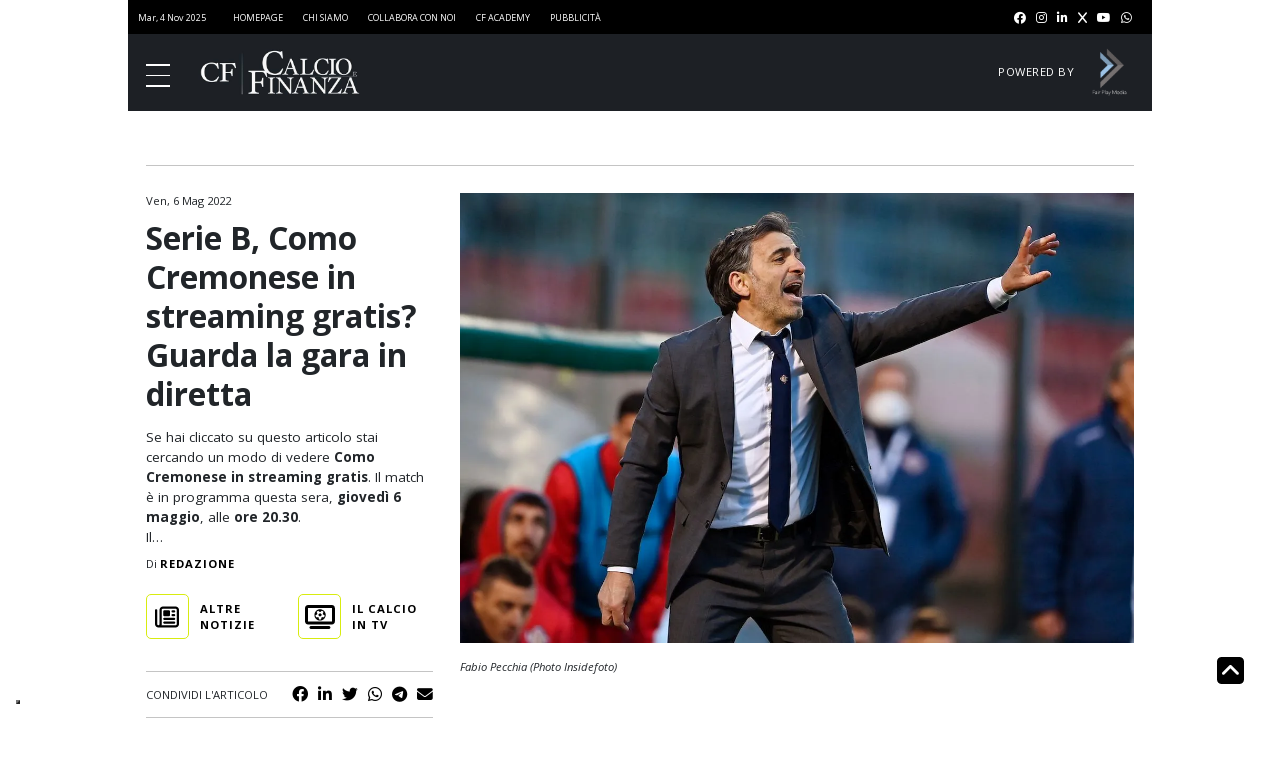

--- FILE ---
content_type: image/svg+xml
request_url: https://www.calcioefinanza.it/wp-content/uploads/2023/04/icon-calcio-tv-1.svg
body_size: 440
content:
<?xml version="1.0" encoding="UTF-8"?> <svg xmlns="http://www.w3.org/2000/svg" xmlns:xlink="http://www.w3.org/1999/xlink" version="1.1" id="Layer_1" x="0px" y="0px" viewBox="0 0 640 512" style="enable-background:new 0 0 640 512;" xml:space="preserve"> <path d="M64,64v288h512V64H64z M0,64C0,28.7,28.7,0,64,0h512c35.3,0,64,28.7,64,64v288c0,35.3-28.7,64-64,64H64 c-35.3,0-64-28.7-64-64V64z M128,448h384c17.7,0,32,14.3,32,32s-14.3,32-32,32H128c-17.7,0-32-14.3-32-32S110.3,448,128,448z"></path> <g> <path d="M407,261.3l-42.4-2.8c-2.5-0.1-4.9,0.5-6.9,2c-2,1.5-3.4,3.5-4,5.9l-10.4,41.2c-6.8,1.5-13.9,2.3-21.2,2.3 s-14.3-0.8-21.2-2.3l-10.4-41.2c-0.6-2.4-2-4.4-4-5.9c-1.9-1.5-4.4-2.1-6.9-2l-42.4,2.8c-7-12-11.7-25.7-13.1-40.2l35.9-22.7 c2.1-1.3,3.6-3.3,4.4-5.6c0.8-2.3,0.7-4.8-0.2-7.1l-15.7-39.4c9.4-10.6,21.1-19.2,34.2-24.9l32.7,27.2c1.9,1.6,4.3,2.4,6.7,2.4 c2.4,0,4.8-0.9,6.7-2.4l32.7-27.2c13.1,5.8,24.8,14.3,34.2,24.9L380,185.7c-0.9,2.3-1,4.8-0.2,7.1c0.8,2.3,2.3,4.3,4.4,5.6l36,22.7 C418.6,235.6,414.1,249.3,407,261.3L407,261.3z M322.2,113.2h0.4h-0.9H322.2L322.2,113.2z M227.9,183.2c0.4-1.4,0.9-2.9,1.4-4.3 L227.9,183.2z M263.5,290.5l1.8,1.3C264.7,291.4,264.1,290.9,263.5,290.5z M380.9,290.5c-0.6,0.5-1.3,0.9-1.9,1.4L380.9,290.5z M416.4,183.3l-1.4-4.4C415.5,180.4,416,181.8,416.4,183.3z M322.2,332.6c66.9,0,121.1-54.2,121.1-121.1S389,90.5,322.2,90.5 s-121.1,54.2-121.1,121.1S255.3,332.6,322.2,332.6z M328.8,178.6c-4-2.9-9.4-2.9-13.3,0L292.8,195c-4,2.9-5.6,8-4.1,12.7l8.7,26.6 c1.5,4.7,5.9,7.9,10.8,7.9h28c4.9,0,9.3-3.2,10.8-7.9l8.7-26.6c1.5-4.7-0.1-9.8-4.1-12.7L328.8,178.6L328.8,178.6z"></path> </g> </svg> 

--- FILE ---
content_type: application/x-javascript
request_url: https://www.calcioefinanza.it/wp-content/themes/calcioefinanza/dist/js/app.bundle.js
body_size: 9004
content:
var app;(()=>{"use strict";var e,t,r,n,i,o,a,s={195:(e,t,r)=>{function n(e,t){for(var r=0;r<t.length;r++){var n=t[r];n.enumerable=n.enumerable||!1,n.configurable=!0,"value"in n&&(n.writable=!0),Object.defineProperty(e,n.key,n)}}r.d(t,{default:()=>c});var i=function(){function e(t,r){!function(e,t){if(!(e instanceof t))throw new TypeError("Cannot call a class as a function")}(this,e),this.id=null,this.started=null,this.default=r,this.remaining=r,this.callback=t,this.running=null}var t,r;return t=e,(r=[{key:"renderT",value:function(e){return"0".concat(e).slice(-2)}},{key:"start",value:function(){this.running=!0,this.started=new Date,this.id=setTimeout(this.callback,this.remaining);var e=(new Date).getTime(),t=new Date(e+this.remaining);console.log("REFRESH end at: ".concat(this.renderT(t.getHours()),":").concat(this.renderT(t.getMinutes()),":").concat(this.renderT(t.getSeconds())))}},{key:"pause",value:function(){this.running=!1,clearTimeout(this.id),this.remaining-=new Date-this.started}},{key:"reset",value:function(){this.running&&(this.pause(),this.remaining=this.default,this.start())}},{key:"restart",value:function(e){this.running&&this.pause(),this.remaining=e,this.start()}}])&&n(t.prototype,r),Object.defineProperty(t,"prototype",{writable:!1}),e}();function o(e,t){for(var r=0;r<t.length;r++){var n=t[r];n.enumerable=n.enumerable||!1,n.configurable=!0,"value"in n&&(n.writable=!0),Object.defineProperty(e,n.key,n)}}var a=function(){function e(){var t=arguments.length>0&&void 0!==arguments[0]?arguments[0]:6e4;!function(e,t){if(!(e instanceof t))throw new TypeError("Cannot call a class as a function")}(this,e),console.log(t),this.timer=null,this.defaultWait=6e4*t,this.items=[]}var t,r;return t=e,(r=[{key:"hasItem",value:function(e){return this.items.findIndex((function(t){return t.name===e}))>-1}},{key:"addItem",value:function(e,t){if(this.checkEnded(),e){this.hasItem(e)&&(this.items=this.items.filter((function(t){return t.name!==e})));var r=(new Date).getTime(),n=new Date(r+t);this.items.push({name:e,timeout:n}),this.sortItems();var i=this.items.findIndex((function(t){return t.name===e}));0===i&&this.timer.restart(this.calcTimeout(this.items[i]))}}},{key:"removeItem",value:function(e){if(this.checkEnded(),e&&this.hasItem(e)){var t=this.items.findIndex((function(t){return t.name===e}));if(this.items=this.items.filter((function(t){return t.name!==e})),0===t&&this.items.length>0){var r=this.items[0];this.timer.restart(this.calcTimeout(r))}}0===this.items.length&&this.addItem("default",5e3)}},{key:"sortItems",value:function(){this.items=this.items.sort((function(e,t){return e.timeout.getTime()===t.timeout.getTime()?0:e.timeout.getTime()>t.timeout.getTime()?-1:1}))}},{key:"calcTimeout",value:function(e){var t=(new Date).getTime();return e.timeout.getTime()-t}},{key:"checkEnded",value:function(){var e=(new Date).getTime();this.items=this.items.filter((function(t){return t.timeout.getTime()>e}))}},{key:"load",value:function(){var e,t=this,r=this;setTimeout((function(){var e=new Date;e.setTime(e.getTime()+1e4),document.cookie="generatedRefresh=true; expires="+e.toGMTString()+"; domain=.calcioefinanza.it"}),295e3),null===this.timer&&(this.timer=new i((function(){r.checkEnded(),"true"===function(e){if(!window.location.search)return!1;for(var t=window.location.search.substr(1).split(/&/),r=0;r<t.length;r++){var n=t[r].split(/\=/);if("stoprefresh"===n[0])return n[1]}return!1}()&&(e=!0),document.body.classList.contains("stopPageRefresh")&&(e=!0),e||(window.history.pushState({},null,"?refresh_ce"),window.location.reload())}),this.defaultWait),this.addItem("default",this.defaultWait)),document.addEventListener("refreshSite",(function(e){if(e&&void 0!==e.waitrefreshSite&&void 0!==e.fromElement){var r=Number(e.waitrefreshSite);0===r?t.removeItem(e.fromElement):t.addItem(e.fromElement,r)}}),!1)}}])&&o(t.prototype,r),Object.defineProperty(t,"prototype",{writable:!1}),e}();function s(e,t){for(var r=0;r<t.length;r++){var n=t[r];n.enumerable=n.enumerable||!1,n.configurable=!0,"value"in n&&(n.writable=!0),Object.defineProperty(e,n.key,n)}}var c=function(){function e(t){!function(e,t){if(!(e instanceof t))throw new TypeError("Cannot call a class as a function")}(this,e),this.refresh=t.active_refresh,this.refreshTime=t.refresh_time;var r=document.getElementsByTagName("html")[0],n=document.querySelector(".app");if(n){var i=n.dataset.page;this.bd=r,this.page=i}}var t,r;return t=e,(r=[{key:"render",value:function(){var e=this;this.openMobileMenu(),this.initHeaderSearchBar();var t=document.querySelectorAll(".js-meta-kicker-plus");if(this.initCheckMetaKickersPlus(t),this.pageRefresh=new a(this.refreshTime),this.refresh&&(console.log("PageRefresh"),this.pageRefresh.load()),document.querySelector(".wrap-row")){var r=document.querySelectorAll(".wrap-row");window.onload=this.inlineWrapRow(r),window.addEventListener("resize",(function(t){var r=document.querySelectorAll(".wrap-row");e.inlineWrapRow(r)}))}if(document.querySelector(".js-masthead")){var n=document.querySelector(".js-masthead");setTimeout((function(){if(window.innerWidth<768&&(n.classList.add("draggable"),n.classList.contains("draggable"))){var e=document.createElement("div");e.classList.add("close-masthead"),n.appendChild(e),e.addEventListener("click",(function(e){n.classList.add("not-sticky")}))}}),4500)}if("home"===this.page){var i=document.querySelector(".js-masthead");if(window.onload=this.checkMastHead(i),document.querySelector(".js-latest-post")){var o=document.querySelector(".js-intro-posts");this.evenIntroSpacings(o),window.addEventListener("resize",(function(t){var r=document.querySelector(".js-intro-posts");e.evenIntroSpacings(r)}))}var s=document.querySelectorAll(".js-featured-posts-slider");this.initFeaturedPostSliders(s);var c=document.querySelectorAll(".js-featured-posts");this.checkFPSlidersColorContrast(c);var l=document.querySelector(".js-related-posts-slider");this.initRelatedPostsSlider(l)}if("single-article"===this.page||"single-article-premium"===this.page){document.querySelector(".js-a-tags")&&this.checkCatBadges();var d=document.querySelector(".js-masthead");window.onload=this.checkMastHead(d);var u=document.querySelector(".js-a-tags");this.positionArticleBadges(u),window.onload=this.reduceArticleHeaderContentGap();var h=document.querySelector(".js-keypoints");if(window.onload=this.wrapArticleKeypoints(h),h){var f=h.querySelectorAll(".js-keypoint a");f&&Array.from(f).map((function(e){e.addEventListener("click",(function(e){e.preventDefault();var t=e.target;"H5"===t.tagName&&(t=e.target.parentNode);var r=t.getAttribute("href").substring(1);$("html").animate({scrollTop:$("[name=".concat(r,"]")).offset().top-126})}))}))}var p=".aside-content";if(document.querySelector(p)&&(p=document.querySelector(p)).hasChildNodes()){var m=p.children;if(m.length>1&&window.innerWidth<768){var v=document.querySelector(".js-article").querySelector(".article-content"),g=v.children,y=Math.round(g.length/2);if(m[1]){var b=m[1].cloneNode(!0);b.classList.add("ad-cta"),b.style.display="block",b.style.maxWidth="300px",b.style.marginRight="auto",b.style.marginLeft="auto",y>1?(g[g.length-1].classList.contains("ad-cta")&&b.classList.remove("ad-cta"),g[y-1].after(b)):(v.querySelector(".ad-cta")&&b.classList.remove("ad-cta"),v.append(b))}if(m[2]){var w=m[2].cloneNode(!0);w.classList.add("ad-cta"),w.style.display="block",w.style.maxWidth="300px",w.style.marginRight="auto",w.style.marginLeft="auto",g[g.length-1].classList.contains("ad-cta")&&w.classList.remove("ad-cta"),g[g.length-1].after(w)}m[2].remove(),m[1].remove()}}var S=document.querySelectorAll(".js-gallery-slider");this.initGalleriesSliders(S);var k=document.querySelector(".js-attachments-cont");if(k){var E=k.querySelector(".js-attachments-swiper");this.initAttachmentsSlider(E),this.initCheckAttachmentSliderLength(k)}var q=document.querySelector(".js-related-posts-slider");this.initRelatedPostsSlider(q);var j=".js-custom-table";document.querySelector(j)&&setTimeout((function(){e.initCustomTables(j)}),1e3)}if("single-article-premium"===this.page){var L=document.querySelector(".btn-cta-unlock"),A=document.querySelector(".cta-membership").querySelector(".cm-plans");A.classList.contains("signup-free")?L.href="/tag/registered/":A.classList.contains("pay-to-read")?L.href="/tag/paywall/":L.href="/tag/pay-to-read/"}}},{key:"returnMobileMenuElems",value:function(){var e=document.querySelector("body"),t=e.querySelector(".js-burger"),r=e.querySelector(".js-mobile-nav"),n=r.querySelector(".js-nav-overlay"),i=r.querySelectorAll("li");return{body:e,burger:t,mobile_nav:r,mobile_nav_overlay:n,nav_li:i}}},{key:"openMobileMenu",value:function(){var e=this.returnMobileMenuElems(),t=e.burger,r=e.mobile_nav;t&&r&&t.addEventListener("click",this.toggleBurger.bind(this))}},{key:"toggleBurger",value:function(){this.returnMobileMenuElems().burger.classList.toggle("clicked"),this.showMobileNav()}},{key:"showMobileNav",value:function(){var e=this.returnMobileMenuElems(),t=e.body,r=e.mobile_nav,n=e.mobile_nav_overlay;r.classList.toggle("opened"),t.classList.toggle("no-scroll"),n.addEventListener("click",this.closeMobileMenu.bind(this))}},{key:"closeMobileMenu",value:function(){var e=this.returnMobileMenuElems(),t=e.body,r=e.burger,n=e.mobile_nav;t.classList.remove("no-scroll"),r.classList.remove("clicked"),n.classList.remove("opened")}},{key:"initHeaderSearchBar",value:function(){var e=document.querySelector(".js-search-toggle");e&&e.addEventListener("click",this.toggleHeaderSearchBar.bind(this))}},{key:"toggleHeaderSearchBar",value:function(){document.querySelector(".js-search-toggle").previousElementSibling.classList.toggle("opened")}},{key:"initCheckMetaKickersPlus",value:function(e){if(e)for(var t=e.length,r=0;r<t;r++)e[r].innerText.length<1&&e[r].classList.add("no-kicker")}},{key:"evenIntroSpacings",value:function(){var e=document.querySelector(".js-intro-posts");e&&this.reduceIntroSpacings(e)}},{key:"reduceIntroSpacings",value:function(e){for(var t=e.querySelector(".js-latest-post"),r=e.querySelector(".js-wrap-row"),n=e.querySelectorAll(".js-main-posts-sidebar"),i=n.length,o=0,a=0;a<i;a++)o+=n[a].getBoundingClientRect().height;if(window.innerWidth>767){t.hasAttribute("style")&&t.removeAttribute("style");var s=t.getBoundingClientRect().height;o>s&&(t.style.minHeight="calc("+o+"px + 3rem)",r.style.marginTop="calc(-"+o+"px - 3rem + "+s+"px)",t.classList.remove("has-bb"),t.querySelector(".post-excerpt").classList.add("has-bb"))}else t.style.minHeight="unset",r.style.marginTop="unset",t.querySelector(".post-excerpt").classList.remove("has-bb"),t.classList.contains("has-bb")||t.classList.add("has-bb")}},{key:"initFeaturedPostSliders",value:function(e){if(e)for(var t=e.length,r=document.querySelectorAll(".swiper-button-next"),n=document.querySelectorAll(".swiper-button-prev"),i=0;i<t;i++)r[i].classList.add("fp-button-next-"+i),n[i].classList.add("fp-button-prev-"+i),e[i].classList.add("js-featured-posts-slider-"+i),new Swiper(".js-featured-posts-slider-".concat(i),{slidesPerView:1,spaceBetween:12,loop:!1,navigation:{nextEl:".fp-button-next-"+i,prevEl:".fp-button-prev-"+i},breakpoints:{660:{slidesPerView:2},768:{slidesPerView:3}}})}},{key:"checkFPSlidersColorContrast",value:function(e){if(e)for(var t=e.length,r=0;r<t;r++){var n,i,o,a=e[r].querySelector(".js-fp-wrapper"),s=a.style.backgroundColor;n=(s=s.match(/^rgba?\((\d+),\s*(\d+),\s*(\d+)(?:,\s*(\d+(?:\.\d+)?))?\)$/))[1],i=s[2],o=s[3],"dark"==(Math.sqrt(n*n*.299+i*i*.587+o*o*.114)>127.5?"light":"dark")?a.classList.add("has-light-text"):a.classList.add("has-dark-text")}}},{key:"checkCatBadges",value:function(){var e=document.querySelector(".js-a-tags").children,t=document.querySelector(".menu-header-menu-container").querySelectorAll("a");e.length>0&&Array.from(e).forEach((function(e){var r=e.textContent.toLowerCase().replace(/\s/g,"");t.length>0&&t.forEach((function(t){var n=t.textContent.toLowerCase().replace(/\s/g,"");n===r&&e.setAttribute("href","/".concat(n))}))}))}},{key:"checkMastHead",value:function(e){var t=e.children.length,r=e.querySelector(".cf-adZone");t>0&&e.classList.remove("hidden"),r&&e.classList.add("hidden")}},{key:"positionArticleBadges",value:function(e){e&&e.hasChildNodes()&&e.children.length>2&&e.classList.add("a-f-start")}},{key:"reduceArticleHeaderContentGap",value:function(){this.reduceContentGap(),window.onresize=this.reduceContentGap.bind(this)}},{key:"reduceContentGap",value:function(){var e=window.innerWidth,t=document.querySelector(".js-article"),r=document.querySelector(".js-a-header-wrap");if(t&&r){var n=r.querySelector(".js-thumb-has-td"),i=r.querySelector(".js-ai-txt-dx");if(e>767){var o=r.offsetHeight,a=n.offsetHeight;if(i.offsetHeight>a){var s=o-a;t.style.marginTop=-s+"px"}}}}},{key:"wrapArticleKeypoints",value:function(e){e&&e.hasChildNodes()&&e.children.length>5&&e.classList.add("col-count-2")}},{key:"initGalleriesSliders",value:function(e){if(e)for(var t=e.length,r=0;r<t;r++)new Swiper(e[r],{slidesPerView:1,autoplay:!0,navigation:{nextEl:".gallery-button-next",prevEl:".gallery-button-prev"}})}},{key:"initAttachmentsSlider",value:function(e){e&&new Swiper(e,{slidesPerView:1,spaceBetween:12,navigation:{nextEl:".att-button-next",prevEl:".att-button-prev"},breakpoints:{768:{slidesPerView:"auto",slidesPerGroup:4}}})}},{key:"initCheckAttachmentSliderLength",value:function(e){e&&e.querySelectorAll(".swiper-slide").length<2&&e.classList.add("has-no-padding")}},{key:"initCustomTables",value:function(e){e=document.querySelectorAll(e);for(var t=0;t<e.length;t++){for(var r=e[t].querySelectorAll(".t-row"),n=r[0].querySelectorAll(".js-t-col"),i=new Array,o=0;o<n.length;o++)i.push(n[o].innerText);for(var a=function(e){for(var t=r[e].querySelectorAll(".js-t-col"),n=0;n<t.length;n++)t[n].setAttribute("data-col",i[n]);r[e].addEventListener("click",(function(e){for(var r=0;r<t.length;r++)t[r].classList.toggle("open")}))},s=1;s<r.length;s++)a(s)}}},{key:"initRelatedPostsSlider",value:function(e){e&&new Swiper(e,{slidesPerView:1,spaceBetween:12,navigation:{nextEl:".rel-button-next",prevEl:".rel-button-prev"},breakpoints:{660:{slidesPerView:2},768:{slidesPerView:3}}})}},{key:"inlineWrapRow",value:function(e){if(e)if(window.innerWidth>=768)for(var t=0;t<e.length;t++){var r=new Array,n=e[t].querySelectorAll(".post-title");r.push(0);for(var i=0;i<n.length;i++){var o=n[i].offsetHeight;o>r[0]&&(r.push(o),r.shift())}for(var a=[0],s=0;s<n.length;s++){var c=n[s].closest(".post").style.minHeight=r[0]+n[s].closest(".post").querySelector(".post-thumb").offsetHeight+parseInt(window.getComputedStyle(n[s].closest(".post").querySelector(".post-thumb"),null).getPropertyValue("margin-bottom"));a.push(c),a[0]<c&&(a.push(c),a.shift()),n[s].closest(".post").style.height=Math.round(a[0]+10)+"px"}}else for(var l=0;l<e.length;l++)for(var d=e[l].querySelectorAll(".post"),u=0;u<d.length;u++)d[u].hasAttribute("style")&&(d[u].removeAttribute("style"),d[u].querySelector(".post-title").removeAttribute("style"))}}])&&s(t.prototype,r),Object.defineProperty(t,"prototype",{writable:!1}),e}()},783:(e,t,r)=>{var n=r(618),i=Object.create(null),o="undefined"==typeof document,a=Array.prototype.forEach;function s(){}function c(e,t){if(!t){if(!e.href)return;t=e.href.split("?")[0]}if(d(t)&&!1!==e.isLoaded&&t&&t.indexOf(".css")>-1){e.visited=!0;var r=e.cloneNode();r.isLoaded=!1,r.addEventListener("load",(function(){r.isLoaded||(r.isLoaded=!0,e.parentNode.removeChild(e))})),r.addEventListener("error",(function(){r.isLoaded||(r.isLoaded=!0,e.parentNode.removeChild(e))})),r.href="".concat(t,"?").concat(Date.now()),e.nextSibling?e.parentNode.insertBefore(r,e.nextSibling):e.parentNode.appendChild(r)}}function l(){var e=document.querySelectorAll("link");a.call(e,(function(e){!0!==e.visited&&c(e)}))}function d(e){return!!/^https?:/i.test(e)}e.exports=function(e,t){if(o)return console.log("no window.document found, will not HMR CSS"),s;var r,u,h=function(e){var t=i[e];if(!t){if(document.currentScript)t=document.currentScript.src;else{var r=document.getElementsByTagName("script"),o=r[r.length-1];o&&(t=o.src)}i[e]=t}return function(e){if(!t)return null;var r=t.split(/([^\\/]+)\.js$/),i=r&&r[1];return i&&e?e.split(",").map((function(e){var r=new RegExp("".concat(i,"\\.js$"),"g");return n(t.replace(r,"".concat(e.replace(/{fileName}/g,i),".css")))})):[t.replace(".js",".css")]}}(e);return r=function(){var e=h(t.filename),r=function(e){if(!e)return!1;var t=document.querySelectorAll("link"),r=!1;return a.call(t,(function(t){if(t.href){var i=function(e,t){var r;return e=n(e,{stripWWW:!1}),t.some((function(n){e.indexOf(t)>-1&&(r=n)})),r}(t.href,e);d(i)&&!0!==t.visited&&i&&(c(t,i),r=!0)}})),r}(e);if(t.locals)return console.log("[HMR] Detected local css modules. Reload all css"),void l();r?console.log("[HMR] css reload %s",e.join(" ")):(console.log("[HMR] Reload all css"),l())},50,u=0,function(){var e=this,t=arguments;clearTimeout(u),u=setTimeout((function(){return r.apply(e,t)}),50)}}},618:e=>{e.exports=function(e){if(e=e.trim(),/^data:/i.test(e))return e;var t=-1!==e.indexOf("//")?e.split("//")[0]+"//":"",r=e.replace(new RegExp(t,"i"),"").split("/"),n=r[0].toLowerCase().replace(/\.$/,"");return r[0]="",t+n+r.reduce((function(e,t){switch(t){case"..":e.pop();break;case".":break;default:e.push(t)}return e}),[]).join("/")}},817:(e,t,r)=>{var n=r(783)(e.id,{publicPath:"./",locals:!1});e.hot.dispose(n),e.hot.accept(void 0,n)}},c={};function l(e){var t=c[e];if(void 0!==t){if(void 0!==t.error)throw t.error;return t.exports}var r=c[e]={id:e,exports:{}};try{var n={id:e,module:r,factory:s[e],require:l};l.i.forEach((function(e){e(n)})),r=n.module,n.factory.call(r.exports,r,r.exports,n.require)}catch(e){throw r.error=e,e}return r.exports}l.m=s,l.c=c,l.i=[],l.d=(e,t)=>{for(var r in t)l.o(t,r)&&!l.o(e,r)&&Object.defineProperty(e,r,{enumerable:!0,get:t[r]})},l.hu=e=>e+"."+l.h()+".hot-update.js",l.miniCssF=e=>"../css/styles.css",l.hmrF=()=>"app."+l.h()+".hot-update.json",l.h=()=>"e7985802395765f88284",l.g=function(){if("object"==typeof globalThis)return globalThis;try{return this||new Function("return this")()}catch(e){if("object"==typeof window)return window}}(),l.o=(e,t)=>Object.prototype.hasOwnProperty.call(e,t),e={},t="webpack-layout:",l.l=(r,n,i,o)=>{if(e[r])e[r].push(n);else{var a,s;if(void 0!==i)for(var c=document.getElementsByTagName("script"),d=0;d<c.length;d++){var u=c[d];if(u.getAttribute("src")==r||u.getAttribute("data-webpack")==t+i){a=u;break}}a||(s=!0,(a=document.createElement("script")).charset="utf-8",a.timeout=120,l.nc&&a.setAttribute("nonce",l.nc),a.setAttribute("data-webpack",t+i),a.src=r),e[r]=[n];var h=(t,n)=>{a.onerror=a.onload=null,clearTimeout(f);var i=e[r];if(delete e[r],a.parentNode&&a.parentNode.removeChild(a),i&&i.forEach((e=>e(n))),t)return t(n)},f=setTimeout(h.bind(null,void 0,{type:"timeout",target:a}),12e4);a.onerror=h.bind(null,a.onerror),a.onload=h.bind(null,a.onload),s&&document.head.appendChild(a)}},(()=>{var e,t,r,n={},i=l.c,o=[],a=[],s="idle",c=0,d=[];function u(e){s=e;for(var t=[],r=0;r<a.length;r++)t[r]=a[r].call(null,e);return Promise.all(t)}function h(){0==--c&&u("ready").then((function(){if(0===c){var e=d;d=[];for(var t=0;t<e.length;t++)e[t]()}}))}function f(e){if("idle"!==s)throw new Error("check() is only allowed in idle status");return u("check").then(l.hmrM).then((function(r){return r?u("prepare").then((function(){var n=[];return t=[],Promise.all(Object.keys(l.hmrC).reduce((function(e,i){return l.hmrC[i](r.c,r.r,r.m,e,t,n),e}),[])).then((function(){return t=function(){return e?m(e):u("ready").then((function(){return n}))},0===c?t():new Promise((function(e){d.push((function(){e(t())}))}));var t}))})):u(v()?"ready":"idle").then((function(){return null}))}))}function p(e){return"ready"!==s?Promise.resolve().then((function(){throw new Error("apply() is only allowed in ready status (state: "+s+")")})):m(e)}function m(e){e=e||{},v();var n=t.map((function(t){return t(e)}));t=void 0;var i=n.map((function(e){return e.error})).filter(Boolean);if(i.length>0)return u("abort").then((function(){throw i[0]}));var o=u("dispose");n.forEach((function(e){e.dispose&&e.dispose()}));var a,s=u("apply"),c=function(e){a||(a=e)},l=[];return n.forEach((function(e){if(e.apply){var t=e.apply(c);if(t)for(var r=0;r<t.length;r++)l.push(t[r])}})),Promise.all([o,s]).then((function(){return a?u("fail").then((function(){throw a})):r?m(e).then((function(e){return l.forEach((function(t){e.indexOf(t)<0&&e.push(t)})),e})):u("idle").then((function(){return l}))}))}function v(){if(r)return t||(t=[]),Object.keys(l.hmrI).forEach((function(e){r.forEach((function(r){l.hmrI[e](r,t)}))})),r=void 0,!0}l.hmrD=n,l.i.push((function(d){var m,v,g,y,b=d.module,w=function(t,r){var n=i[r];if(!n)return t;var a=function(a){if(n.hot.active){if(i[a]){var s=i[a].parents;-1===s.indexOf(r)&&s.push(r)}else o=[r],e=a;-1===n.children.indexOf(a)&&n.children.push(a)}else console.warn("[HMR] unexpected require("+a+") from disposed module "+r),o=[];return t(a)},l=function(e){return{configurable:!0,enumerable:!0,get:function(){return t[e]},set:function(r){t[e]=r}}};for(var d in t)Object.prototype.hasOwnProperty.call(t,d)&&"e"!==d&&Object.defineProperty(a,d,l(d));return a.e=function(e){return function(e){switch(s){case"ready":u("prepare");case"prepare":return c++,e.then(h,h),e;default:return e}}(t.e(e))},a}(d.require,d.id);b.hot=(m=d.id,v=b,y={_acceptedDependencies:{},_acceptedErrorHandlers:{},_declinedDependencies:{},_selfAccepted:!1,_selfDeclined:!1,_selfInvalidated:!1,_disposeHandlers:[],_main:g=e!==m,_requireSelf:function(){o=v.parents.slice(),e=g?void 0:m,l(m)},active:!0,accept:function(e,t,r){if(void 0===e)y._selfAccepted=!0;else if("function"==typeof e)y._selfAccepted=e;else if("object"==typeof e&&null!==e)for(var n=0;n<e.length;n++)y._acceptedDependencies[e[n]]=t||function(){},y._acceptedErrorHandlers[e[n]]=r;else y._acceptedDependencies[e]=t||function(){},y._acceptedErrorHandlers[e]=r},decline:function(e){if(void 0===e)y._selfDeclined=!0;else if("object"==typeof e&&null!==e)for(var t=0;t<e.length;t++)y._declinedDependencies[e[t]]=!0;else y._declinedDependencies[e]=!0},dispose:function(e){y._disposeHandlers.push(e)},addDisposeHandler:function(e){y._disposeHandlers.push(e)},removeDisposeHandler:function(e){var t=y._disposeHandlers.indexOf(e);t>=0&&y._disposeHandlers.splice(t,1)},invalidate:function(){switch(this._selfInvalidated=!0,s){case"idle":t=[],Object.keys(l.hmrI).forEach((function(e){l.hmrI[e](m,t)})),u("ready");break;case"ready":Object.keys(l.hmrI).forEach((function(e){l.hmrI[e](m,t)}));break;case"prepare":case"check":case"dispose":case"apply":(r=r||[]).push(m)}},check:f,apply:p,status:function(e){if(!e)return s;a.push(e)},addStatusHandler:function(e){a.push(e)},removeStatusHandler:function(e){var t=a.indexOf(e);t>=0&&a.splice(t,1)},data:n[m]},e=void 0,y),b.parents=o,b.children=[],o=[],d.require=w})),l.hmrC={},l.hmrI={}})(),(()=>{var e;l.g.importScripts&&(e=l.g.location+"");var t=l.g.document;if(!e&&t&&(t.currentScript&&(e=t.currentScript.src),!e)){var r=t.getElementsByTagName("script");r.length&&(e=r[r.length-1].src)}if(!e)throw new Error("Automatic publicPath is not supported in this browser");e=e.replace(/#.*$/,"").replace(/\?.*$/,"").replace(/\/[^\/]+$/,"/"),l.p=e})(),r=(e,t,r,n)=>{var i=document.createElement("link");return i.rel="stylesheet",i.type="text/css",i.onerror=i.onload=o=>{if(i.onerror=i.onload=null,"load"===o.type)r();else{var a=o&&("load"===o.type?"missing":o.type),s=o&&o.target&&o.target.href||t,c=new Error("Loading CSS chunk "+e+" failed.\n("+s+")");c.code="CSS_CHUNK_LOAD_FAILED",c.type=a,c.request=s,i.parentNode.removeChild(i),n(c)}},i.href=t,document.head.appendChild(i),i},n=(e,t)=>{for(var r=document.getElementsByTagName("link"),n=0;n<r.length;n++){var i=(a=r[n]).getAttribute("data-href")||a.getAttribute("href");if("stylesheet"===a.rel&&(i===e||i===t))return a}var o=document.getElementsByTagName("style");for(n=0;n<o.length;n++){var a;if((i=(a=o[n]).getAttribute("data-href"))===e||i===t)return a}},i=[],o=[],a=e=>({dispose:()=>{for(var e=0;e<i.length;e++){var t=i[e];t.parentNode&&t.parentNode.removeChild(t)}i.length=0},apply:()=>{for(var e=0;e<o.length;e++)o[e].rel="stylesheet";o.length=0}}),l.hmrC.miniCss=(e,t,s,c,d,u)=>{d.push(a),e.forEach((e=>{var t=l.miniCssF(e),a=l.p+t,s=n(t,a);s&&c.push(new Promise(((t,n)=>{var c=r(e,a,(()=>{c.as="style",c.rel="preload",t()}),n);i.push(s),o.push(c)})))}))},(()=>{var e,t,r,n,i,o=l.hmrS_jsonp=l.hmrS_jsonp||{143:0},a={};function s(t,r){return e=r,new Promise(((e,r)=>{a[t]=e;var n=l.p+l.hu(t),i=new Error;l.l(n,(e=>{if(a[t]){a[t]=void 0;var n=e&&("load"===e.type?"missing":e.type),o=e&&e.target&&e.target.src;i.message="Loading hot update chunk "+t+" failed.\n("+n+": "+o+")",i.name="ChunkLoadError",i.type=n,i.request=o,r(i)}}))}))}function c(e){function a(e){for(var t=[e],r={},n=t.map((function(e){return{chain:[e],id:e}}));n.length>0;){var i=n.pop(),o=i.id,a=i.chain,c=l.c[o];if(c&&(!c.hot._selfAccepted||c.hot._selfInvalidated)){if(c.hot._selfDeclined)return{type:"self-declined",chain:a,moduleId:o};if(c.hot._main)return{type:"unaccepted",chain:a,moduleId:o};for(var d=0;d<c.parents.length;d++){var u=c.parents[d],h=l.c[u];if(h){if(h.hot._declinedDependencies[o])return{type:"declined",chain:a.concat([u]),moduleId:o,parentId:u};-1===t.indexOf(u)&&(h.hot._acceptedDependencies[o]?(r[u]||(r[u]=[]),s(r[u],[o])):(delete r[u],t.push(u),n.push({chain:a.concat([u]),id:u})))}}}}return{type:"accepted",moduleId:e,outdatedModules:t,outdatedDependencies:r}}function s(e,t){for(var r=0;r<t.length;r++){var n=t[r];-1===e.indexOf(n)&&e.push(n)}}l.f&&delete l.f.jsonpHmr,t=void 0;var c={},d=[],u={},h=function(e){console.warn("[HMR] unexpected require("+e.id+") to disposed module")};for(var f in r)if(l.o(r,f)){var p,m=r[f],v=!1,g=!1,y=!1,b="";switch((p=m?a(f):{type:"disposed",moduleId:f}).chain&&(b="\nUpdate propagation: "+p.chain.join(" -> ")),p.type){case"self-declined":e.onDeclined&&e.onDeclined(p),e.ignoreDeclined||(v=new Error("Aborted because of self decline: "+p.moduleId+b));break;case"declined":e.onDeclined&&e.onDeclined(p),e.ignoreDeclined||(v=new Error("Aborted because of declined dependency: "+p.moduleId+" in "+p.parentId+b));break;case"unaccepted":e.onUnaccepted&&e.onUnaccepted(p),e.ignoreUnaccepted||(v=new Error("Aborted because "+f+" is not accepted"+b));break;case"accepted":e.onAccepted&&e.onAccepted(p),g=!0;break;case"disposed":e.onDisposed&&e.onDisposed(p),y=!0;break;default:throw new Error("Unexception type "+p.type)}if(v)return{error:v};if(g)for(f in u[f]=m,s(d,p.outdatedModules),p.outdatedDependencies)l.o(p.outdatedDependencies,f)&&(c[f]||(c[f]=[]),s(c[f],p.outdatedDependencies[f]));y&&(s(d,[p.moduleId]),u[f]=h)}r=void 0;for(var w,S=[],k=0;k<d.length;k++){var E=d[k],q=l.c[E];q&&(q.hot._selfAccepted||q.hot._main)&&u[E]!==h&&!q.hot._selfInvalidated&&S.push({module:E,require:q.hot._requireSelf,errorHandler:q.hot._selfAccepted})}return{dispose:function(){var e;n.forEach((function(e){delete o[e]})),n=void 0;for(var t,r=d.slice();r.length>0;){var i=r.pop(),a=l.c[i];if(a){var s={},u=a.hot._disposeHandlers;for(k=0;k<u.length;k++)u[k].call(null,s);for(l.hmrD[i]=s,a.hot.active=!1,delete l.c[i],delete c[i],k=0;k<a.children.length;k++){var h=l.c[a.children[k]];h&&(e=h.parents.indexOf(i))>=0&&h.parents.splice(e,1)}}}for(var f in c)if(l.o(c,f)&&(a=l.c[f]))for(w=c[f],k=0;k<w.length;k++)t=w[k],(e=a.children.indexOf(t))>=0&&a.children.splice(e,1)},apply:function(t){for(var r in u)l.o(u,r)&&(l.m[r]=u[r]);for(var n=0;n<i.length;n++)i[n](l);for(var o in c)if(l.o(c,o)){var a=l.c[o];if(a){w=c[o];for(var s=[],h=[],f=[],p=0;p<w.length;p++){var m=w[p],v=a.hot._acceptedDependencies[m],g=a.hot._acceptedErrorHandlers[m];if(v){if(-1!==s.indexOf(v))continue;s.push(v),h.push(g),f.push(m)}}for(var y=0;y<s.length;y++)try{s[y].call(null,w)}catch(r){if("function"==typeof h[y])try{h[y](r,{moduleId:o,dependencyId:f[y]})}catch(n){e.onErrored&&e.onErrored({type:"accept-error-handler-errored",moduleId:o,dependencyId:f[y],error:n,originalError:r}),e.ignoreErrored||(t(n),t(r))}else e.onErrored&&e.onErrored({type:"accept-errored",moduleId:o,dependencyId:f[y],error:r}),e.ignoreErrored||t(r)}}}for(var b=0;b<S.length;b++){var k=S[b],E=k.module;try{k.require(E)}catch(r){if("function"==typeof k.errorHandler)try{k.errorHandler(r,{moduleId:E,module:l.c[E]})}catch(n){e.onErrored&&e.onErrored({type:"self-accept-error-handler-errored",moduleId:E,error:n,originalError:r}),e.ignoreErrored||(t(n),t(r))}else e.onErrored&&e.onErrored({type:"self-accept-errored",moduleId:E,error:r}),e.ignoreErrored||t(r)}}return d}}}self.webpackHotUpdatewebpack_layout=(t,n,o)=>{for(var s in n)l.o(n,s)&&(r[s]=n[s],e&&e.push(s));o&&i.push(o),a[t]&&(a[t](),a[t]=void 0)},l.hmrI.jsonp=function(e,t){r||(r={},i=[],n=[],t.push(c)),l.o(r,e)||(r[e]=l.m[e])},l.hmrC.jsonp=function(e,a,d,u,h,f){h.push(c),t={},n=a,r=d.reduce((function(e,t){return e[t]=!1,e}),{}),i=[],e.forEach((function(e){l.o(o,e)&&void 0!==o[e]?(u.push(s(e,f)),t[e]=!0):t[e]=!1})),l.f&&(l.f.jsonpHmr=function(e,r){t&&l.o(t,e)&&!t[e]&&(r.push(s(e)),t[e]=!0)})},l.hmrM=()=>{if("undefined"==typeof fetch)throw new Error("No browser support: need fetch API");return fetch(l.p+l.hmrF()).then((e=>{if(404!==e.status){if(!e.ok)throw new Error("Failed to fetch update manifest "+e.statusText);return e.json()}}))}})(),l(817);var d=l(195);app=d.default})();
//# sourceMappingURL=app.bundle.js.map